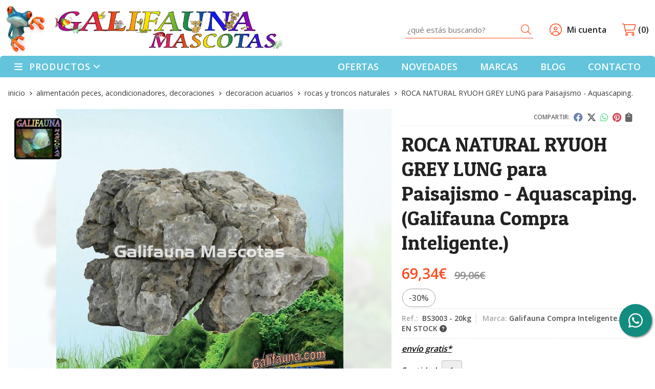

--- FILE ---
content_type: text/html; charset=utf-8
request_url: https://www.galifauna.com/roca-natural-ryuoh-grey-lung-para-paisajismo-aquascaping_pr343702
body_size: 18290
content:
<!DOCTYPE html><html lang=es-ES><head><meta charset=utf-8><meta name=viewport content="width=device-width"><meta name=theme-color content=""><meta name=apple-mobile-web-app-status-bar-style content=black-translucent><title>ROCA NATURAL RYUOH GREY LUNG para Paisajismo - Aquascaping. | Galifauna Compra Inteligente.</title><meta name=title content="ROCA NATURAL RYUOH GREY LUNG para Paisajismo - Aquascaping. | Galifauna Compra Inteligente."><meta name=description content="Compra ROCA NATURAL RYUOH GREY LUNG para Paisajismo - Aquascaping. en oferta (-30,00%) con envío gratis*. Características, fotos y precio del artículo ROCA NATURAL RYUOH GREY LUNG para Paisajismo - Aquascaping.. Categoría Rocas y troncos naturales (Alimentación peces, acondicionadores, decoraciones, Decoracion Acuarios), marca Galifauna Compra"><script async src=//stats.administrarweb.es/Vcounter.js data-empid=232461A data-regshares=false data-product=tienda></script><script async src="https://www.googletagmanager.com/gtag/js?id=G-9NHLRR4V4T"></script><script>window.dataLayer=window.dataLayer||[];function gtag(){dataLayer.push(arguments);}
gtag('consent','default',{'ad_storage':'denied','analytics_storage':'denied'});gtag('js',new Date());gtag('config','G-9NHLRR4V4T');</script><link rel=icon type=image/png href=/Content/images/favicon.png><link href="/Content/css/details?v=iqCZXkFydBZGUBaYlp5X4DuSzbCMkI_v8g8iWnQC2iU1" rel=stylesheet><link rel=canonical href=https://www.galifauna.com/roca-natural-ryuoh-grey-lung-para-paisajismo-aquascaping_pr343702><meta property=og:title content="ROCA NATURAL RYUOH GREY LUNG para Paisajismo - Aquascaping."><meta property=og:description content="ROCA NATURAL RYUOH GREY LUNG.Para Paisajismo - Aquascaping en acuarios, paludarios, terrarios, etc.Se vende en caja de 20 kg. > PORTES GRATIS PARA ESTE PRODUCTO &lt;ROCA NATURAL RYUOH GREY LUNG.Se envían 20 kg. de esta preciosa roca con la que podrás realizar paisajes increíbles en tus acuarios, paludarios, terrarios, etc. Características de la ROCA NATURAL RYUOH GREY LUNG:Proporcionan un escondite o refugio seguro para reducir el estrés de los peces.Seguras: están libres de organismos no deseados.Pueden modificar ligeramente el kh y pH del acuario.La fotografía es orientativa, pues al ser rocas naturales no existe una igual a otra. El AQUASCAPING es el arte de conjuntar piedras, rocas y plantas acuáticas en el interior de un acuario para obtener unos paisajes asombrosos."><meta property=og:url content=https://www.galifauna.com/roca-natural-ryuoh-grey-lung-para-paisajismo-aquascaping_pr343702><meta property=og:type content=product><meta property=product:category content="Rocas y troncos naturales"><meta property=product:retailer_item_id content=343702><meta property=product:brand content="Galifauna Compra Inteligente."><meta property=product:product_link content=""><meta property=product:price:amount content=69.34><meta property=product:price:currency content=EUR><meta property=og:image content=https://www.galifauna.com/roca-natural-ryuoh-grey-lung-para-paisajismo-aquascaping_pic343702ni0t0.jpg><meta property=og:image:url content=https://www.galifauna.com/roca-natural-ryuoh-grey-lung-para-paisajismo-aquascaping_pic343702ni0t0.jpg><meta property=og:image:alt content="ROCA NATURAL RYUOH GREY LUNG para Paisajismo - Aquascaping."><meta property=og:image:type content=image/jpeg><meta property=og:image:width content=600><meta property=og:image:height content=314><meta property=og:image content=https://www.galifauna.com/roca-natural-ryuoh-grey-lung-para-paisajismo-aquascaping_pic343702ni1t0.jpg><meta property=og:image:url content=https://www.galifauna.com/roca-natural-ryuoh-grey-lung-para-paisajismo-aquascaping_pic343702ni1t0.jpg><meta property=og:image:alt content="ROCA NATURAL RYUOH GREY LUNG para Paisajismo - Aquascaping. - Imagen 2"><meta property=og:image:type content=image/jpeg><meta property=og:image:width content=600><meta property=og:image:height content=314><script type=application/ld+json>{"@context":"http://schema.org","@type":"Organization","url":"https://www.galifauna.com","logo":"https://www.galifauna.com/Content/images/logo-galifauna.png","contactPoint":[{"@type":"ContactPoint","telephone":"+34-986520695","email":"galifauna@galifauna.com","contactType":"customer service","areaServed":"ES","availableLanguage":"Spanish","name":"Galifauna Acuario y Mascotas"}]}</script><script type=application/ld+json>{"@context":"http://schema.org","@type":"BreadcrumbList","itemListElement":[{"@type":"ListItem","position":1,"item":{"@id":"https://www.galifauna.com/alimentacion-peces-acondicionadores-decoraciones_ca141","name":"Alimentación peces, acondicionadores, decoraciones","image":"https://www.galifauna.com/alimentacion-peces-acondicionadores-decoraciones_pic141ni0w800h600t1.jpg"}},{"@type":"ListItem","position":2,"item":{"@id":"https://www.galifauna.com/decoracion-acuarios_ca153","name":"Decoracion Acuarios","image":"https://www.galifauna.com/decoracion-acuarios_pic153ni0w800h600t1.jpg"}},{"@type":"ListItem","position":3,"item":{"@id":"https://www.galifauna.com/rocas-y-troncos-naturales_ca1023","name":"Rocas y troncos naturales","image":"https://www.galifauna.com/rocas-y-troncos-naturales_pic1023ni0w800h600t1.jpg"}},{"@type":"ListItem","position":4,"item":{"@id":"https://www.galifauna.com/roca-natural-ryuoh-grey-lung-para-paisajismo-aquascaping_pr343702","name":"ROCA NATURAL RYUOH GREY LUNG para Paisajismo - Aquascaping."}}]}</script><script type=application/ld+json>{"@context":"http://www.schema.org","@type":"Product","brand":"Galifauna Compra Inteligente.","productID":"343702#708237","sku":"BS3003 - 20kg","name":"ROCA NATURAL RYUOH GREY LUNG para Paisajismo - Aquascaping.","category":"Alimentación peces, acondicionadores, decoraciones > Decoracion Acuarios > Rocas y troncos naturales","url":"https://www.galifauna.com/roca-natural-ryuoh-grey-lung-para-paisajismo-aquascaping_pr343702?cid=708237","image":["https://www.galifauna.com/roca-natural-ryuoh-grey-lung-para-paisajismo-aquascaping_pic343702ni0t0.jpg","https://www.galifauna.com/roca-natural-ryuoh-grey-lung-para-paisajismo-aquascaping_pic343702ni1t0.jpg"],"description":"ROCA NATURAL RYUOH GREY LUNG.Para Paisajismo - Aquascaping en acuarios, paludarios, terrarios, etc.Se vende en caja de 20 kg.&nbsp;&gt; PORTES GRATIS PARA ESTE PRODUCTO &lt;ROCA NATURAL&nbsp;RYUOH GREY LUNG.Se envían 20 kg. de esta preciosa roca con la que podrás realizar paisajes increíbles en tus acuarios, paludarios, terrarios, etc.&nbsp;Características de la ROCA NATURAL&nbsp;RYUOH GREY LUNG:Proporcionan un escondite o refugio seguro para reducir el estrés de los peces.Seguras: están libres de organismos no deseados.Pueden modificar ligeramente el kh y pH del acuario.La fotografía es orientativa, pues al ser rocas naturales no existe una igual a otra.&nbsp;El AQUASCAPING es el arte de conjuntar piedras, rocas y plantas acuáticas en el interior de un acuario para obtener unos paisajes asombrosos.","offers":{"@type":"Offer","price":"69.34","url":"https://www.galifauna.com/roca-natural-ryuoh-grey-lung-para-paisajismo-aquascaping_pr343702?cid=708237","seller":{"@type":"Organization","name":"Galifauna Acuario y Mascotas","url":"https://www.galifauna.com","logo":"https://www.galifauna.com/Content/images/logo-galifauna.png"},"priceCurrency":"EUR","itemCondition":"https://schema.org/NewCondition","availability":"https://schema.org/InStock"},"isSimilarTo":[{"@type":"Product","name":"Raiz del desierto Gigante Unidad.","url":"https://www.galifauna.com/raiz-del-desierto-gigante-unidad_pr23707","image":"https://www.galifauna.com/raiz-del-desierto-gigante-unidad_pic23707ni0t0.jpg","offers":{"@type":"Offer","price":"21.92","priceCurrency":"EUR"}},{"@type":"Product","name":"ROCA NATURAL MAPLE LEAF MIX para Paisajismo - Aquascaping.","url":"https://www.galifauna.com/roca-natural-maple-leaf-mix-para-paisajismo-aquascaping_pr343707","image":"https://www.galifauna.com/roca-natural-maple-leaf-mix-para-paisajismo-aquascaping_pic343707ni0t0.jpg","offers":{"@type":"Offer","price":"73.49","priceCurrency":"EUR"}},{"@type":"Product","name":"1 kg de Roca volcanica.","url":"https://www.galifauna.com/1-kg-de-roca-volcanica_pr806","image":"https://www.galifauna.com/1-kg-de-roca-volcanica_pic806ni0t0.jpg","offers":{"@type":"Offer","price":"3.67","priceCurrency":"EUR"}},{"@type":"Product","name":"ROCA NATURAL WOODEN FOSSIL MIX para Paisajismo - Aquascaping.","url":"https://www.galifauna.com/roca-natural-wooden-fossil-mix-para-paisajismo-aquascaping_pr343711","image":"https://www.galifauna.com/roca-natural-wooden-fossil-mix-para-paisajismo-aquascaping_pic343711ni0t0.jpg","offers":{"@type":"Offer","price":"74.98","priceCurrency":"EUR"}},{"@type":"Product","name":"ROCA NATURAL ESTRATES TSING MIX para Paisajismo - Aquascaping.","url":"https://www.galifauna.com/roca-natural-estrates-tsing-mix-para-paisajismo-aquascaping_pr343721","image":"https://www.galifauna.com/roca-natural-estrates-tsing-mix-para-paisajismo-aquascaping_pic343721ni0t0.jpg","offers":{"@type":"Offer","price":"71.29","priceCurrency":"EUR"}},{"@type":"Product","name":"Raiz bicolor. Unidad.","url":"https://www.galifauna.com/raiz-bicolor-unidad_pr6271","image":"https://www.galifauna.com/raiz-bicolor-unidad_pic6271ni0t0.jpg","offers":{"@type":"Offer","price":"7.89","priceCurrency":"EUR"}}]}</script><body><header><div class=header><div class=fndmenu></div><div class=headerCont><div class=hcLeft><div class="btnmenu translate" data-respclass=""><div class=navTrigger><i></i><i></i><i></i></div></div><div class=hcLogo><a href="/" title="Galifauna Acuario y Mascotas"> <img src=/Content/images/logo-galifauna.png alt="Galifauna Acuario y Mascotas"> </a></div></div><div class=hcCenter><div class=searchCont><div id=search data-respclass=rightSlide><div class=close><i class="far fa-times"></i></div><div class=searchBar><label title="¿qué estás buscando?"><input id=searchbox type=text autocomplete=chrome-off placeholder="¿qué estás buscando?" title="¿qué estás buscando?"></label> <a id=searchbox_button href=# title=Buscar><i class="fa fa-search" title=Buscar aria-hidden=true></i><span class=sr-only>Buscar</span></a></div><div id=search_results></div></div><div id=searchbtn><a href=# title=Buscar><i class="fa fa-search" title=Buscar aria-hidden=true></i><span class=sr-only>Buscar</span></a></div></div></div><div class=hcRight><div id=user><a id=aMiCuenta href=# title="Acceder a mi área interna"> <i class="fa fa-user"></i> <span>Mi cuenta</span> </a><div style=display:none id=login_box data-respclass=rightSlide><div class=usuario-registrado><div id=frmLoginUsu action=/Usuarios/AjaxLoginUsuario><p class=title>Soy cliente registrado<p><input type=email required id=loginMail name=loginMail placeholder="Dirección de email" title="Dirección de email" autocomplete=email><p><input type=password required id=loginPass name=loginPass placeholder=Contraseña title=Contraseña> <span class=spnLogError>El usuario o la contrase&#241;a son incorrectos</span><p class=pBtnLogin><input id=btLoginUsu type=submit value=Entrar><p><a id=lnkRecPwd href=/Usuarios/GetPass>&#191;Has olvidado tu contrase&#241;a?</a></p><input type=hidden id=hdRedirect name=hdRedirect></div></div><div class=usuario-no-registrado><p class=title>&#191;No est&#225;s registrado?<p class=pBtnReg><a href=/Usuarios/AltaUsuario title="Registro de usuario" id=lnkBtnReg>Reg&#237;strate</a></div></div></div><div id=cart data-items=0><a href=# title="Ver cesta" rel=nofollow> <i class="fa fa-shopping-cart"></i> <span> <span class=cant>0</span> <span> art&#237;culos</span> </span> </a><div class="cart-prod-list cart-empty" data-respclass=rightSlide><p>&#161;Todav&#237;a no hay productos!</div></div></div></div></div><div class=menu data-respclass=leftSlide><div class=menuCont><div class="cd-dropdown-wrapper mcPrincipal"><a class=cd-dropdown-trigger href=#><div class=navTrigger><i></i><i></i><i></i></div><span>Productos</span></a> <nav class="mcPrincipal cd-dropdown"> <a href=#0 class=cd-close>Cerrar</a><ul class=cd-dropdown-content><li class=has-children><p><a href=/acuarios-y-mesas_ca18022>Acuarios y mesas</a><span></span><ul class="cd-secondary-dropdown is-hidden"><li class=go-back><p><span></span><a href=#><span class=sr-only>Volver</span></a><li class=has-children><p class=jump><a href=#0><span class=sr-only>Volver</span></a><span></span><ul class=is-hidden><li class=go-back><p><span></span><a href=#>Acuarios y mesas</a><li class=see-all><p><a href=/acuarios-y-mesas_ca18022>ver todos</a><li class=has-children><p><a href=/acuarios_ca143>Acuarios</a><span></span><ul class=is-hidden><li class=go-back><p><span></span><a href=#>Acuarios</a><li class=see-all><p><a href=/acuarios_ca143>ver todos</a><li><p><a href=/acuarios-aqua-led_ca1249>Acuarios Aqua-Led</a><span></span><li><p><a href=/acuarios-aqualux-pro_ca18496>Acuarios Aqualux PRO</a><span></span><li><p><a href=/acuarios-para-aquascape_ca36993>Acuarios para Aquascape</a><span></span><li><p><a href=/juwel-acuarios_ca18091>JUWEL acuarios</a><span></span><li><p><a href=/fluval-acuarios_ca23206>FLUVAL Acuarios</a><span></span><li><p><a href=/acuarios-con-ilumimacion-luz-de-luna_ca19084>Acuarios con ilumimaci&#243;n &quot;Luz de luna&quot;</a><span></span><li><p><a href=/acuarios-especial-filtro-hydra_ca11543>Acuarios especial filtro Hydra</a><span></span><li><p><a href=/superkit-casicled-con-todo-lo-necesario_ca21694>SuperKit CasicLED: &quot;Con todo lo necesario&quot;</a><span></span><li><p><a href=/otros-acuarios_ca4029>Otros acuarios</a><span></span></ul><li><p><a href=/mesas-muebles-para-acuarios_ca425>Mesas / Muebles para acuarios</a><span></span><li><p><a href=/acuario-mesa_ca4260>Acuario+Mesa</a><span></span><li class=has-children><p><a href=/acuarios-por-litros_ca4113>Acuarios por litros</a><span></span><ul class=is-hidden><li class=go-back><p><span></span><a href=#>Acuarios por litros</a><li class=see-all><p><a href=/acuarios-por-litros_ca4113>ver todos</a><li><p><a href=/de-1-a-49-litros_ca426>De 1 a 49 litros.</a><span></span><li><p><a href=/de-50-a-150-litros_ca4114>De 50 a 150 litros</a><span></span><li><p><a href=/de-151-a-299-litros_ca4115>De 151 a 299 litros</a><span></span><li><p><a href=/de-300-a-600-litros_ca4116>De 300 a 600 litros.</a><span></span></ul><li><p><a href=/acuarios-marinos_ca18023>Acuarios Marinos</a><span></span></ul></ul><li class=has-children><p><a href=/filtros-bombas-iluminacion-y-otra-maquinaria_ca802>Filtros, bombas, iluminaci&#243;n y otra maquinaria.</a><span></span><ul class="cd-secondary-dropdown is-hidden"><li class=go-back><p><span></span><a href=#><span class=sr-only>Volver</span></a><li class=has-children><p class=jump><a href=#0><span class=sr-only>Volver</span></a><span></span><ul class=is-hidden><li class=go-back><p><span></span><a href=#>Filtros, bombas, iluminaci&#243;n y otra maquinaria.</a><li class=see-all><p><a href=/filtros-bombas-iluminacion-y-otra-maquinaria_ca802>ver todos</a><li><p><a href=/cargas-filtrantes_ca3066>Cargas filtrantes</a><span></span><li><p><a href=/filtros-interiores_ca804>Filtros interiores.</a><span></span><li><p><a href=/filtros-de-mochila_ca13700>Filtros de Mochila</a><span></span><li><p><a href=/filtros-exteriores_ca805>Filtros exteriores.</a><span></span><li><p><a href=/bombas-de-agua_ca806>Bombas de agua</a><span></span><li><p><a href=/calefaccion_ca813>Calefaccion</a><span></span><li><p><a href=/enfriadores_ca21508>Enfriadores</a><span></span><li><p><a href=/iluminacion_ca812>Iluminaci&#243;n</a><span></span><li><p><a href=/aireadores_ca807>Aireadores.</a><span></span><li><p><a href=/comederos-automaticos_ca4044>Comederos autom&#225;ticos.</a><span></span><li><p><a href=/lamparas-uv_ca815>L&#225;mparas UV</a><span></span><li class=has-children><p><a href=/detalle-repuestos-piezas-y-materiales-filtrantes_ca11853>Detalle Repuestos, piezas y materiales filtrantes.</a><span></span><ul class=is-hidden><li class=go-back><p><span></span><a href=#>Detalle Repuestos, piezas y materiales filtrantes.</a><li class=see-all><p><a href=/detalle-repuestos-piezas-y-materiales-filtrantes_ca11853>ver todos</a><li><p><a href=/filtros-turbojet_ca46735>Filtros Turbojet.</a><span></span><li><p><a href=/sera_ca46736>SERA</a><span></span><li><p><a href=/fluval_ca46737>FLUVAL</a><span></span><li><p><a href=/pantallas-coral-led_ca46739>Pantallas Coral Led</a><span></span><li><p><a href=/filtros-optimus-y-biopower_ca46740>Filtros Optimus y Biopower</a><span></span><li><p><a href=/filtros-hydra_ca46741>Filtros Hydra</a><span></span><li><p><a href=/otros_ca46738>OTROS</a><span></span></ul></ul></ul><li class=has-children><p><a href=/alimentacion-peces-acondicionadores-decoraciones_ca141>Alimentaci&#243;n peces, acondicionadores, decoraciones</a><span></span><ul class="cd-secondary-dropdown is-hidden"><li class=go-back><p><span></span><a href=#><span class=sr-only>Volver</span></a><li class=has-children><p class=jump><a href=#0><span class=sr-only>Volver</span></a><span></span><ul class=is-hidden><li class=go-back><p><span></span><a href=#>Alimentaci&#243;n peces, acondicionadores, decoraciones</a><li class=see-all><p><a href=/alimentacion-peces-acondicionadores-decoraciones_ca141>ver todos</a><li class=has-children><p><a href=/alimentacion-peces_ca142>Alimentaci&#243;n Peces</a><span></span><ul class=is-hidden><li class=go-back><p><span></span><a href=#>Alimentaci&#243;n Peces</a><li class=see-all><p><a href=/alimentacion-peces_ca142>ver todos</a><li><p><a href=/para-todos_ca818>Para todos.</a><span></span><li><p><a href=/agua-fria_ca817>Agua fria.</a><span></span><li><p><a href=/crias_ca820>Cr&#237;as.</a><span></span><li><p><a href=/especialidades_ca819>Especialidades.</a><span></span></ul><li><p><a href=/acondicionadores-de-agua-y-tratamientos_ca10078>Acondicionadores de agua y tratamientos.</a><span></span><li><p><a href=/test-analizadores_ca10080>Test analizadores.</a><span></span><li><p><a href=/medicaciones_ca10079>Medicaciones.</a><span></span><li class=has-children><p><a href=/decoracion-acuarios_ca153>Decoracion Acuarios</a><span></span><ul class=is-hidden><li class=go-back><p><span></span><a href=#>Decoracion Acuarios</a><li class=see-all><p><a href=/decoracion-acuarios_ca153>ver todos</a><li><p><a href=/decoraciones-pequen~as_ca23727>Decoraciones PEQUE&#209;AS</a><span></span><li><p><a href=/decoraciones-medianas-grandes_ca23728>Decoraciones MEDIANAS / GRANDES</a><span></span><li><p><a href=/decoraciones-grandes-gigantes_ca23729>Decoraciones GRANDES / GIGANTES</a><span></span><li><p><a href=/roma-y-grecia-clasicas_ca1022>Roma y Grecia clasicas</a><span></span><li><p><a href=/rocas-y-troncos-naturales_ca1023>Rocas y troncos naturales</a><span></span><li><p><a href=/ornamentos-en-resinas-y-ceramica_ca1024>Ornamentos en Resinas y cer&#225;mica.</a><span></span><li><p><a href=/fondos-de-acuario_ca1142>Fondos de acuario.</a><span></span><li><p><a href=/burbujas-en-el-acuario_ca9301>Burbujas en el acuario</a><span></span></ul><li><p><a href=/varios-accesorios-y-otros_ca147>Varios accesorios y otros.</a><span></span></ul></ul><li class=has-children><p><a href=/gravas-abonos-plantas-y-cuidado-de-las-plantas_ca35416>Gravas, abonos, plantas y cuidado de las plantas.</a><span></span><ul class="cd-secondary-dropdown is-hidden"><li class=go-back><p><span></span><a href=#><span class=sr-only>Volver</span></a><li class=has-children><p class=jump><a href=#0><span class=sr-only>Volver</span></a><span></span><ul class=is-hidden><li class=go-back><p><span></span><a href=#>Gravas, abonos, plantas y cuidado de las plantas.</a><li class=see-all><p><a href=/gravas-abonos-plantas-y-cuidado-de-las-plantas_ca35416>ver todos</a><li><p><a href=/gravas-abonos-y-substratos_ca166>Gravas, abonos y substratos.</a><span></span><li><p><a href=/plantas-naturales_ca7978>Plantas naturales</a><span></span><li class=has-children><p><a href=/co2-y-otra-maquinaria_ca816>CO2 y otra maquinaria.</a><span></span><ul class=is-hidden><li class=go-back><p><span></span><a href=#>CO2 y otra maquinaria.</a><li class=see-all><p><a href=/co2-y-otra-maquinaria_ca816>ver todos</a><li><p><a href=/co2-en-tabletas_ca18489>CO2 En Tabletas</a><span></span><li><p><a href=/co2-fluval_ca52934>CO2 FLUVAL</a><span></span><li><p><a href=/co2-sera-flore-sistema-y-recambios_ca10125>CO2 SERA FLORE Sistema y recambios</a><span></span><li><p><a href=/co2-550-cc-sistema-y-repuestos_ca10124>CO2 550 cc Sistema y repuestos</a><span></span><li><p><a href=/co2-16-gr-sistema-y-repuestos_ca10122>CO2 16 gr Sistema y repuestos</a><span></span><li><p><a href=/co2-95-gr-sistema-y-repuestos_ca17135>CO2 95 gr Sistema y repuestos</a><span></span><li><p><a href=/co2-0-5-litros-y-repuestos_ca18021>CO2 0.5 Litros y repuestos</a><span></span></ul><li><p><a href=/antialgas_ca37093>Antialgas</a><span></span></ul></ul><li class=has-children><p><a href=/mundo-marino_ca10820>Mundo marino</a><span></span><ul class="cd-secondary-dropdown is-hidden"><li class=go-back><p><span></span><a href=#><span class=sr-only>Volver</span></a><li class=has-children><p class=jump><a href=#0><span class=sr-only>Volver</span></a><span></span><ul class=is-hidden><li class=go-back><p><span></span><a href=#>Mundo marino</a><li class=see-all><p><a href=/mundo-marino_ca10820>ver todos</a><li><p><a href=/acuarios-marinos_ca30734>Acuarios MARINOS</a><span></span><li><p><a href=/marisqueros-y-urnas-de-metacrilato_ca21344>Marisqueros y urnas de metacrilato</a><span></span><li><p><a href=/maquinaria-para-marino_ca13643>Maquinaria para Marino</a><span></span><li><p><a href=/varios-para-marino_ca13645>Varios para marino</a><span></span><li><p><a href=/medusario_ca15818>Medusario.</a><span></span></ul></ul><li class=has-children><p><a href=/estanques_ca641>Estanques</a><span></span><ul class="cd-secondary-dropdown is-hidden"><li class=go-back><p><span></span><a href=#><span class=sr-only>Volver</span></a><li class=has-children><p class=jump><a href=#0><span class=sr-only>Volver</span></a><span></span><ul class=is-hidden><li class=go-back><p><span></span><a href=#>Estanques</a><li class=see-all><p><a href=/estanques_ca641>ver todos</a><li><p><a href=/alimentacion-estanque_ca808>Alimentacion Estanque</a><span></span><li><p><a href=/maquinaria-estanque_ca810>Maquinaria estanque.</a><span></span><li><p><a href=/tratamientos-y-test-estanque_ca809>Tratamientos y test estanque</a><span></span><li><p><a href=/otros-estanque_ca811>Otros estanque.</a><span></span></ul></ul><li class=has-children><p><a href=/reptiles_ca145>Reptiles</a><span></span><ul class="cd-secondary-dropdown is-hidden"><li class=go-back><p><span></span><a href=#><span class=sr-only>Volver</span></a><li class=has-children><p class=jump><a href=#0><span class=sr-only>Volver</span></a><span></span><ul class=is-hidden><li class=go-back><p><span></span><a href=#>Reptiles</a><li class=see-all><p><a href=/reptiles_ca145>ver todos</a><li><p><a href=/solo-tortugas_ca163>Solo Tortugas</a><span></span><li><p><a href=/terrarios-reptiles-anfíbios_ca152>Terrarios Reptiles/Anf&#237;bios</a><span></span><li><p><a href=/alimentacion-reptiles_ca146>Alimentacion Reptiles</a><span></span><li><p><a href=/calefaccion-y-otra-maquinaria_ca8682>Calefaccion y otra maquinaria</a><span></span><li><p><a href=/iluminacion-terrarios_ca26550>Iluminaci&#243;n Terrarios.</a><span></span><li><p><a href=/sustratros-terrarios_ca26291>Sustratros Terrarios</a><span></span><li><p><a href=/cuevas-y-refugios_ca27892>Cuevas y refugios.</a><span></span><li><p><a href=/decoración-terrarios_ca8685>Decoraci&#243;n Terrarios</a><span></span><li><p><a href=/varios-accesorios-reptiles_ca8686>Varios accesorios reptiles</a><span></span></ul></ul><li class=has-children><p><a href=/roedores_ca150>Roedores</a><span></span><ul class="cd-secondary-dropdown is-hidden"><li class=go-back><p><span></span><a href=#><span class=sr-only>Volver</span></a><li class=has-children><p class=jump><a href=#0><span class=sr-only>Volver</span></a><span></span><ul class=is-hidden><li class=go-back><p><span></span><a href=#>Roedores</a><li class=see-all><p><a href=/roedores_ca150>ver todos</a><li><p><a href=/alimentacion-roedores_ca1930>Alimentaci&#243;n Roedores</a><span></span><li><p><a href=/sustratos-roedores_ca175>Sustratos roedores</a><span></span><li><p><a href=/jaulas-para-roedores_ca176>Jaulas para roedores</a><span></span><li><p><a href=/varios-accesorios-y-jueguetes-roedores_ca177>Varios accesorios y jueguetes roedores</a><span></span><li><p><a href=/higiene-y-cuidados-roedores_ca183>Higiene y cuidados roedores.</a><span></span></ul></ul><li class=has-children><p><a href=/pajaros_ca151>P&#225;jaros</a><span></span><ul class="cd-secondary-dropdown is-hidden"><li class=go-back><p><span></span><a href=#><span class=sr-only>Volver</span></a><li class=has-children><p class=jump><a href=#0><span class=sr-only>Volver</span></a><span></span><ul class=is-hidden><li class=go-back><p><span></span><a href=#>P&#225;jaros</a><li class=see-all><p><a href=/pajaros_ca151>ver todos</a><li><p><a href=/alimentacion-pajaros_ca178>Alimentacion p&#225;jaros</a><span></span><li><p><a href=/jaulas-para-pajaros_ca179>Jaulas para p&#225;jaros</a><span></span><li><p><a href=/varios-accesorios-y-juguetes-pajaros_ca171>Varios accesorios y juguetes pajaros</a><span></span></ul></ul><li class=has-children><p><a href=/perros_ca148>Perros</a><span></span><ul class="cd-secondary-dropdown is-hidden"><li class=go-back><p><span></span><a href=#><span class=sr-only>Volver</span></a><li class=has-children><p class=jump><a href=#0><span class=sr-only>Volver</span></a><span></span><ul class=is-hidden><li class=go-back><p><span></span><a href=#>Perros</a><li class=see-all><p><a href=/perros_ca148>ver todos</a><li><p><a href=/golosinas_ca642>Golosinas.</a><span></span><li class=has-children><p><a href=/piensos-para-perros_ca441>piensos para perros</a><span></span><ul class=is-hidden><li class=go-back><p><span></span><a href=#>piensos para perros</a><li class=see-all><p><a href=/piensos-para-perros_ca441>ver todos</a><li><p><a href=/cachorros_ca154>Cachorros</a><span></span><li><p><a href=/perro-adulto_ca155>Perro adulto</a><span></span><li><p><a href=/perro-senior_ca156>Perro Senior</a><span></span><li><p><a href=/cuidados-especiales_ca157>Cuidados especiales</a><span></span></ul><li><p><a href=/comederos-y-bebederos_ca639>Comederos y bebederos</a><span></span><li><p><a href=/correas-collares-y-arneses_ca648>Correas, collares y arneses</a><span></span><li><p><a href=/bolsos-y-transportines_ca1378>Bolsos y transportines.</a><span></span><li><p><a href=/casetas-y-jaulas_ca801>Casetas y jaulas</a><span></span><li><p><a href=/camas-cunas-y-colchones_ca182>Camas, cunas y colchones.</a><span></span><li><p><a href=/juguetes_ca174>Juguetes.</a><span></span><li class=has-children><p><a href=/higiene_ca168>Higiene.</a><span></span><ul class=is-hidden><li class=go-back><p><span></span><a href=#>Higiene.</a><li class=see-all><p><a href=/higiene_ca168>ver todos</a><li><p><a href=/prod-higienicos_ca791>Prod.Higi&#233;nicos.</a><span></span><li><p><a href=/cepillos-y-cardas_ca789>Cepillos y cardas.</a><span></span><li><p><a href=/champus-y-cuidado-de-la-piel_ca786>Champus y cuidado de la piel.</a><span></span></ul><li class=has-children><p><a href=/varios-para-perros_ca9057>Varios para perros.</a><span></span><ul class=is-hidden><li class=go-back><p><span></span><a href=#>Varios para perros.</a><li class=see-all><p><a href=/varios-para-perros_ca9057>ver todos</a><li><p><a href=/antiparasitarios-para-perro_ca167>Antiparasitarios para perro.</a><span></span><li><p><a href=/cuidados-veterinarios_ca790>Cuidados veterinarios</a><span></span><li><p><a href=/educacion-del-perro_ca180>Educaci&#243;n del perro.</a><span></span></ul></ul></ul><li class=has-children><p><a href=/gatos_ca149>Gatos</a><span></span><ul class="cd-secondary-dropdown is-hidden"><li class=go-back><p><span></span><a href=#><span class=sr-only>Volver</span></a><li class=has-children><p class=jump><a href=#0><span class=sr-only>Volver</span></a><span></span><ul class=is-hidden><li class=go-back><p><span></span><a href=#>Gatos</a><li class=see-all><p><a href=/gatos_ca149>ver todos</a><li><p><a href=/juguetes_ca23788>Juguetes.</a><span></span><li><p><a href=/rascadores_ca172>Rascadores.</a><span></span><li><p><a href=/comederos-y-bebederos_ca640>Comederos y bebederos</a><span></span><li><p><a href=/correas-collares-arneses_ca649>Correas, collares, arneses.</a><span></span><li><p><a href=/higiene-y-cuidados-gato_ca169>Higiene y cuidados gato</a><span></span><li><p><a href=/bandejas-casitas-y-arenas_ca646>Bandejas, casitas y arenas</a><span></span><li><p><a href=/camas-y-cunas_ca645>Camas y cunas.</a><span></span><li><p><a href=/transportines-y-bolsos_ca23789>Transportines y bolsos.</a><span></span><li><p><a href=/antiparasitarios-para-gato_ca644>Antiparasitarios para gato</a><span></span><li><p><a href=/varios-accesorios-gato_ca647>Varios accesorios gato</a><span></span><li class=has-children><p><a href=/alimentacion-gato_ca442>Alimentaci&#243;n Gato</a><span></span><ul class=is-hidden><li class=go-back><p><span></span><a href=#>Alimentaci&#243;n Gato</a><li class=see-all><p><a href=/alimentacion-gato_ca442>ver todos</a><li><p><a href=/gatito-junior_ca158>Gatito Junior</a><span></span><li><p><a href=/gato-adulto_ca159>Gato Adulto</a><span></span><li><p><a href=/cuidados-especiales-gatos_ca161>Cuidados especiales gatos</a><span></span><li><p><a href=/gato-senior_ca160>Gato Senior</a><span></span><li><p><a href=/golosinas_ca643>Golosinas</a><span></span></ul></ul></ul><li class=has-children><p><a href=/varios_ca164>Varios</a><span></span><ul class="cd-secondary-dropdown is-hidden"><li class=go-back><p><span></span><a href=#><span class=sr-only>Volver</span></a><li class=has-children><p class=jump><a href=#0><span class=sr-only>Volver</span></a><span></span><ul class=is-hidden><li class=go-back><p><span></span><a href=#>Varios</a><li class=see-all><p><a href=/varios_ca164>ver todos</a><li><p><a href=/arte-y-mascotas_ca4057>Arte y mascotas</a><span></span><li><p><a href=/caballos_ca165>Caballos</a><span></span><li><p><a href=/varios_ca1922>Varios</a><span></span><li class=has-children><p><a href=/productos-descatalogados-y-sustituidos_ca4042>Productos descatalogados y sustituidos</a><span></span><ul class=is-hidden><li class=go-back><p><span></span><a href=#>Productos descatalogados y sustituidos</a><li class=see-all><p><a href=/productos-descatalogados-y-sustituidos_ca4042>ver todos</a><li class=has-children><p><a href=/acuarios-descatalogados-y-sustituidos_ca18499>Acuarios descatalogados y sustituidos.</a><span></span><ul class=is-hidden><li class=go-back><p><span></span><a href=#>Acuarios descatalogados y sustituidos.</a><li class=see-all><p><a href=/acuarios-descatalogados-y-sustituidos_ca18499>ver todos</a><li><p><a href=/gama-eheim_ca4335>Gama EHEIM</a><span></span></ul></ul></ul></ul><li class=has-children><p><a href=/regalos-ideales_ca224>Regalos ideales.</a><span></span><ul class="cd-secondary-dropdown is-hidden"><li class=go-back><p><span></span><a href=#><span class=sr-only>Volver</span></a><li class=has-children><p class=jump><a href=#0><span class=sr-only>Volver</span></a><span></span><ul class=is-hidden><li class=go-back><p><span></span><a href=#>Regalos ideales.</a><li class=see-all><p><a href=/regalos-ideales_ca224>ver todos</a><li><p><a href=/peces_ca31559>Peces</a><span></span><li><p><a href=/reptiles_ca31560>Reptiles.</a><span></span><li><p><a href=/perros-y-gatos_ca31561>Perros y gatos.</a><span></span><li><p><a href=/pajaros-y-roedores_ca31562>P&#225;jaros y roedores</a><span></span></ul></ul></ul></nav></div><nav class=mcDestacado><ul><li><a href=/productos/ofertas><span>Ofertas</span></a><li><a href=/productos/novedades><span>Novedades</span></a><li><a href=/marcas-fabricantes><span>Marcas</span></a><li><a href=/blog><span>Blog</span></a><li><a href=/contacto_if><span>Contacto</span></a></ul></nav></div></div><div class=menu_mob data-respclass=leftSlide><div class=menuCont><div class="cd-dropdown-wrapper mcPrincipal"><a class=cd-dropdown-trigger href=#><div class=navTrigger><i></i><i></i><i></i></div><span>Productos</span></a> <nav class="mcPrincipal cd-dropdown"> <a href=#0 class=cd-close>Cerrar</a><ul class=cd-dropdown-content><li class=has-children><p><a href=/acuarios-y-mesas_ca18022>Acuarios y mesas</a><span></span><ul class="cd-secondary-dropdown is-hidden"><li class=go-back><p><span></span><a href=#><span class=sr-only>Volver</span></a><li class=has-children><p class=jump><a href=#0><span class=sr-only>Volver</span></a><span></span><ul class=is-hidden><li class=go-back><p><span></span><a href=#>Acuarios y mesas</a><li class=see-all><p><a href=/acuarios-y-mesas_ca18022>ver todos</a><li class=has-children><p><a href=/acuarios_ca143>Acuarios</a><span></span><ul class=is-hidden><li class=go-back><p><span></span><a href=#>Acuarios</a><li class=see-all><p><a href=/acuarios_ca143>ver todos</a><li><p><a href=/acuarios-aqua-led_ca1249>Acuarios Aqua-Led</a><span></span><li><p><a href=/acuarios-aqualux-pro_ca18496>Acuarios Aqualux PRO</a><span></span><li><p><a href=/acuarios-para-aquascape_ca36993>Acuarios para Aquascape</a><span></span><li><p><a href=/juwel-acuarios_ca18091>JUWEL acuarios</a><span></span><li><p><a href=/fluval-acuarios_ca23206>FLUVAL Acuarios</a><span></span><li><p><a href=/acuarios-con-ilumimacion-luz-de-luna_ca19084>Acuarios con ilumimaci&#243;n &quot;Luz de luna&quot;</a><span></span><li><p><a href=/acuarios-especial-filtro-hydra_ca11543>Acuarios especial filtro Hydra</a><span></span><li><p><a href=/superkit-casicled-con-todo-lo-necesario_ca21694>SuperKit CasicLED: &quot;Con todo lo necesario&quot;</a><span></span><li><p><a href=/otros-acuarios_ca4029>Otros acuarios</a><span></span></ul><li><p><a href=/mesas-muebles-para-acuarios_ca425>Mesas / Muebles para acuarios</a><span></span><li><p><a href=/acuario-mesa_ca4260>Acuario+Mesa</a><span></span><li class=has-children><p><a href=/acuarios-por-litros_ca4113>Acuarios por litros</a><span></span><ul class=is-hidden><li class=go-back><p><span></span><a href=#>Acuarios por litros</a><li class=see-all><p><a href=/acuarios-por-litros_ca4113>ver todos</a><li><p><a href=/de-1-a-49-litros_ca426>De 1 a 49 litros.</a><span></span><li><p><a href=/de-50-a-150-litros_ca4114>De 50 a 150 litros</a><span></span><li><p><a href=/de-151-a-299-litros_ca4115>De 151 a 299 litros</a><span></span><li><p><a href=/de-300-a-600-litros_ca4116>De 300 a 600 litros.</a><span></span></ul><li><p><a href=/acuarios-marinos_ca18023>Acuarios Marinos</a><span></span></ul></ul><li class=has-children><p><a href=/filtros-bombas-iluminacion-y-otra-maquinaria_ca802>Filtros, bombas, iluminaci&#243;n y otra maquinaria.</a><span></span><ul class="cd-secondary-dropdown is-hidden"><li class=go-back><p><span></span><a href=#><span class=sr-only>Volver</span></a><li class=has-children><p class=jump><a href=#0><span class=sr-only>Volver</span></a><span></span><ul class=is-hidden><li class=go-back><p><span></span><a href=#>Filtros, bombas, iluminaci&#243;n y otra maquinaria.</a><li class=see-all><p><a href=/filtros-bombas-iluminacion-y-otra-maquinaria_ca802>ver todos</a><li><p><a href=/cargas-filtrantes_ca3066>Cargas filtrantes</a><span></span><li><p><a href=/filtros-interiores_ca804>Filtros interiores.</a><span></span><li><p><a href=/filtros-de-mochila_ca13700>Filtros de Mochila</a><span></span><li><p><a href=/filtros-exteriores_ca805>Filtros exteriores.</a><span></span><li><p><a href=/bombas-de-agua_ca806>Bombas de agua</a><span></span><li><p><a href=/calefaccion_ca813>Calefaccion</a><span></span><li><p><a href=/enfriadores_ca21508>Enfriadores</a><span></span><li><p><a href=/iluminacion_ca812>Iluminaci&#243;n</a><span></span><li><p><a href=/aireadores_ca807>Aireadores.</a><span></span><li><p><a href=/comederos-automaticos_ca4044>Comederos autom&#225;ticos.</a><span></span><li><p><a href=/lamparas-uv_ca815>L&#225;mparas UV</a><span></span><li class=has-children><p><a href=/detalle-repuestos-piezas-y-materiales-filtrantes_ca11853>Detalle Repuestos, piezas y materiales filtrantes.</a><span></span><ul class=is-hidden><li class=go-back><p><span></span><a href=#>Detalle Repuestos, piezas y materiales filtrantes.</a><li class=see-all><p><a href=/detalle-repuestos-piezas-y-materiales-filtrantes_ca11853>ver todos</a><li><p><a href=/filtros-turbojet_ca46735>Filtros Turbojet.</a><span></span><li><p><a href=/sera_ca46736>SERA</a><span></span><li><p><a href=/fluval_ca46737>FLUVAL</a><span></span><li><p><a href=/pantallas-coral-led_ca46739>Pantallas Coral Led</a><span></span><li><p><a href=/filtros-optimus-y-biopower_ca46740>Filtros Optimus y Biopower</a><span></span><li><p><a href=/filtros-hydra_ca46741>Filtros Hydra</a><span></span><li><p><a href=/otros_ca46738>OTROS</a><span></span></ul></ul></ul><li class=has-children><p><a href=/alimentacion-peces-acondicionadores-decoraciones_ca141>Alimentaci&#243;n peces, acondicionadores, decoraciones</a><span></span><ul class="cd-secondary-dropdown is-hidden"><li class=go-back><p><span></span><a href=#><span class=sr-only>Volver</span></a><li class=has-children><p class=jump><a href=#0><span class=sr-only>Volver</span></a><span></span><ul class=is-hidden><li class=go-back><p><span></span><a href=#>Alimentaci&#243;n peces, acondicionadores, decoraciones</a><li class=see-all><p><a href=/alimentacion-peces-acondicionadores-decoraciones_ca141>ver todos</a><li class=has-children><p><a href=/alimentacion-peces_ca142>Alimentaci&#243;n Peces</a><span></span><ul class=is-hidden><li class=go-back><p><span></span><a href=#>Alimentaci&#243;n Peces</a><li class=see-all><p><a href=/alimentacion-peces_ca142>ver todos</a><li><p><a href=/para-todos_ca818>Para todos.</a><span></span><li><p><a href=/agua-fria_ca817>Agua fria.</a><span></span><li><p><a href=/crias_ca820>Cr&#237;as.</a><span></span><li><p><a href=/especialidades_ca819>Especialidades.</a><span></span></ul><li><p><a href=/acondicionadores-de-agua-y-tratamientos_ca10078>Acondicionadores de agua y tratamientos.</a><span></span><li><p><a href=/test-analizadores_ca10080>Test analizadores.</a><span></span><li><p><a href=/medicaciones_ca10079>Medicaciones.</a><span></span><li class=has-children><p><a href=/decoracion-acuarios_ca153>Decoracion Acuarios</a><span></span><ul class=is-hidden><li class=go-back><p><span></span><a href=#>Decoracion Acuarios</a><li class=see-all><p><a href=/decoracion-acuarios_ca153>ver todos</a><li><p><a href=/decoraciones-pequen~as_ca23727>Decoraciones PEQUE&#209;AS</a><span></span><li><p><a href=/decoraciones-medianas-grandes_ca23728>Decoraciones MEDIANAS / GRANDES</a><span></span><li><p><a href=/decoraciones-grandes-gigantes_ca23729>Decoraciones GRANDES / GIGANTES</a><span></span><li><p><a href=/roma-y-grecia-clasicas_ca1022>Roma y Grecia clasicas</a><span></span><li><p><a href=/rocas-y-troncos-naturales_ca1023>Rocas y troncos naturales</a><span></span><li><p><a href=/ornamentos-en-resinas-y-ceramica_ca1024>Ornamentos en Resinas y cer&#225;mica.</a><span></span><li><p><a href=/fondos-de-acuario_ca1142>Fondos de acuario.</a><span></span><li><p><a href=/burbujas-en-el-acuario_ca9301>Burbujas en el acuario</a><span></span></ul><li><p><a href=/varios-accesorios-y-otros_ca147>Varios accesorios y otros.</a><span></span></ul></ul><li class=has-children><p><a href=/gravas-abonos-plantas-y-cuidado-de-las-plantas_ca35416>Gravas, abonos, plantas y cuidado de las plantas.</a><span></span><ul class="cd-secondary-dropdown is-hidden"><li class=go-back><p><span></span><a href=#><span class=sr-only>Volver</span></a><li class=has-children><p class=jump><a href=#0><span class=sr-only>Volver</span></a><span></span><ul class=is-hidden><li class=go-back><p><span></span><a href=#>Gravas, abonos, plantas y cuidado de las plantas.</a><li class=see-all><p><a href=/gravas-abonos-plantas-y-cuidado-de-las-plantas_ca35416>ver todos</a><li><p><a href=/gravas-abonos-y-substratos_ca166>Gravas, abonos y substratos.</a><span></span><li><p><a href=/plantas-naturales_ca7978>Plantas naturales</a><span></span><li class=has-children><p><a href=/co2-y-otra-maquinaria_ca816>CO2 y otra maquinaria.</a><span></span><ul class=is-hidden><li class=go-back><p><span></span><a href=#>CO2 y otra maquinaria.</a><li class=see-all><p><a href=/co2-y-otra-maquinaria_ca816>ver todos</a><li><p><a href=/co2-en-tabletas_ca18489>CO2 En Tabletas</a><span></span><li><p><a href=/co2-fluval_ca52934>CO2 FLUVAL</a><span></span><li><p><a href=/co2-sera-flore-sistema-y-recambios_ca10125>CO2 SERA FLORE Sistema y recambios</a><span></span><li><p><a href=/co2-550-cc-sistema-y-repuestos_ca10124>CO2 550 cc Sistema y repuestos</a><span></span><li><p><a href=/co2-16-gr-sistema-y-repuestos_ca10122>CO2 16 gr Sistema y repuestos</a><span></span><li><p><a href=/co2-95-gr-sistema-y-repuestos_ca17135>CO2 95 gr Sistema y repuestos</a><span></span><li><p><a href=/co2-0-5-litros-y-repuestos_ca18021>CO2 0.5 Litros y repuestos</a><span></span></ul><li><p><a href=/antialgas_ca37093>Antialgas</a><span></span></ul></ul><li class=has-children><p><a href=/mundo-marino_ca10820>Mundo marino</a><span></span><ul class="cd-secondary-dropdown is-hidden"><li class=go-back><p><span></span><a href=#><span class=sr-only>Volver</span></a><li class=has-children><p class=jump><a href=#0><span class=sr-only>Volver</span></a><span></span><ul class=is-hidden><li class=go-back><p><span></span><a href=#>Mundo marino</a><li class=see-all><p><a href=/mundo-marino_ca10820>ver todos</a><li><p><a href=/acuarios-marinos_ca30734>Acuarios MARINOS</a><span></span><li><p><a href=/marisqueros-y-urnas-de-metacrilato_ca21344>Marisqueros y urnas de metacrilato</a><span></span><li><p><a href=/maquinaria-para-marino_ca13643>Maquinaria para Marino</a><span></span><li><p><a href=/varios-para-marino_ca13645>Varios para marino</a><span></span><li><p><a href=/medusario_ca15818>Medusario.</a><span></span></ul></ul><li class=has-children><p><a href=/estanques_ca641>Estanques</a><span></span><ul class="cd-secondary-dropdown is-hidden"><li class=go-back><p><span></span><a href=#><span class=sr-only>Volver</span></a><li class=has-children><p class=jump><a href=#0><span class=sr-only>Volver</span></a><span></span><ul class=is-hidden><li class=go-back><p><span></span><a href=#>Estanques</a><li class=see-all><p><a href=/estanques_ca641>ver todos</a><li><p><a href=/alimentacion-estanque_ca808>Alimentacion Estanque</a><span></span><li><p><a href=/maquinaria-estanque_ca810>Maquinaria estanque.</a><span></span><li><p><a href=/tratamientos-y-test-estanque_ca809>Tratamientos y test estanque</a><span></span><li><p><a href=/otros-estanque_ca811>Otros estanque.</a><span></span></ul></ul><li class=has-children><p><a href=/reptiles_ca145>Reptiles</a><span></span><ul class="cd-secondary-dropdown is-hidden"><li class=go-back><p><span></span><a href=#><span class=sr-only>Volver</span></a><li class=has-children><p class=jump><a href=#0><span class=sr-only>Volver</span></a><span></span><ul class=is-hidden><li class=go-back><p><span></span><a href=#>Reptiles</a><li class=see-all><p><a href=/reptiles_ca145>ver todos</a><li><p><a href=/solo-tortugas_ca163>Solo Tortugas</a><span></span><li><p><a href=/terrarios-reptiles-anfíbios_ca152>Terrarios Reptiles/Anf&#237;bios</a><span></span><li><p><a href=/alimentacion-reptiles_ca146>Alimentacion Reptiles</a><span></span><li><p><a href=/calefaccion-y-otra-maquinaria_ca8682>Calefaccion y otra maquinaria</a><span></span><li><p><a href=/iluminacion-terrarios_ca26550>Iluminaci&#243;n Terrarios.</a><span></span><li><p><a href=/sustratros-terrarios_ca26291>Sustratros Terrarios</a><span></span><li><p><a href=/cuevas-y-refugios_ca27892>Cuevas y refugios.</a><span></span><li><p><a href=/decoración-terrarios_ca8685>Decoraci&#243;n Terrarios</a><span></span><li><p><a href=/varios-accesorios-reptiles_ca8686>Varios accesorios reptiles</a><span></span></ul></ul><li class=has-children><p><a href=/roedores_ca150>Roedores</a><span></span><ul class="cd-secondary-dropdown is-hidden"><li class=go-back><p><span></span><a href=#><span class=sr-only>Volver</span></a><li class=has-children><p class=jump><a href=#0><span class=sr-only>Volver</span></a><span></span><ul class=is-hidden><li class=go-back><p><span></span><a href=#>Roedores</a><li class=see-all><p><a href=/roedores_ca150>ver todos</a><li><p><a href=/alimentacion-roedores_ca1930>Alimentaci&#243;n Roedores</a><span></span><li><p><a href=/sustratos-roedores_ca175>Sustratos roedores</a><span></span><li><p><a href=/jaulas-para-roedores_ca176>Jaulas para roedores</a><span></span><li><p><a href=/varios-accesorios-y-jueguetes-roedores_ca177>Varios accesorios y jueguetes roedores</a><span></span><li><p><a href=/higiene-y-cuidados-roedores_ca183>Higiene y cuidados roedores.</a><span></span></ul></ul><li class=has-children><p><a href=/pajaros_ca151>P&#225;jaros</a><span></span><ul class="cd-secondary-dropdown is-hidden"><li class=go-back><p><span></span><a href=#><span class=sr-only>Volver</span></a><li class=has-children><p class=jump><a href=#0><span class=sr-only>Volver</span></a><span></span><ul class=is-hidden><li class=go-back><p><span></span><a href=#>P&#225;jaros</a><li class=see-all><p><a href=/pajaros_ca151>ver todos</a><li><p><a href=/alimentacion-pajaros_ca178>Alimentacion p&#225;jaros</a><span></span><li><p><a href=/jaulas-para-pajaros_ca179>Jaulas para p&#225;jaros</a><span></span><li><p><a href=/varios-accesorios-y-juguetes-pajaros_ca171>Varios accesorios y juguetes pajaros</a><span></span></ul></ul><li class=has-children><p><a href=/perros_ca148>Perros</a><span></span><ul class="cd-secondary-dropdown is-hidden"><li class=go-back><p><span></span><a href=#><span class=sr-only>Volver</span></a><li class=has-children><p class=jump><a href=#0><span class=sr-only>Volver</span></a><span></span><ul class=is-hidden><li class=go-back><p><span></span><a href=#>Perros</a><li class=see-all><p><a href=/perros_ca148>ver todos</a><li><p><a href=/golosinas_ca642>Golosinas.</a><span></span><li class=has-children><p><a href=/piensos-para-perros_ca441>piensos para perros</a><span></span><ul class=is-hidden><li class=go-back><p><span></span><a href=#>piensos para perros</a><li class=see-all><p><a href=/piensos-para-perros_ca441>ver todos</a><li><p><a href=/cachorros_ca154>Cachorros</a><span></span><li><p><a href=/perro-adulto_ca155>Perro adulto</a><span></span><li><p><a href=/perro-senior_ca156>Perro Senior</a><span></span><li><p><a href=/cuidados-especiales_ca157>Cuidados especiales</a><span></span></ul><li><p><a href=/comederos-y-bebederos_ca639>Comederos y bebederos</a><span></span><li><p><a href=/correas-collares-y-arneses_ca648>Correas, collares y arneses</a><span></span><li><p><a href=/bolsos-y-transportines_ca1378>Bolsos y transportines.</a><span></span><li><p><a href=/casetas-y-jaulas_ca801>Casetas y jaulas</a><span></span><li><p><a href=/camas-cunas-y-colchones_ca182>Camas, cunas y colchones.</a><span></span><li><p><a href=/juguetes_ca174>Juguetes.</a><span></span><li class=has-children><p><a href=/higiene_ca168>Higiene.</a><span></span><ul class=is-hidden><li class=go-back><p><span></span><a href=#>Higiene.</a><li class=see-all><p><a href=/higiene_ca168>ver todos</a><li><p><a href=/prod-higienicos_ca791>Prod.Higi&#233;nicos.</a><span></span><li><p><a href=/cepillos-y-cardas_ca789>Cepillos y cardas.</a><span></span><li><p><a href=/champus-y-cuidado-de-la-piel_ca786>Champus y cuidado de la piel.</a><span></span></ul><li class=has-children><p><a href=/varios-para-perros_ca9057>Varios para perros.</a><span></span><ul class=is-hidden><li class=go-back><p><span></span><a href=#>Varios para perros.</a><li class=see-all><p><a href=/varios-para-perros_ca9057>ver todos</a><li><p><a href=/antiparasitarios-para-perro_ca167>Antiparasitarios para perro.</a><span></span><li><p><a href=/cuidados-veterinarios_ca790>Cuidados veterinarios</a><span></span><li><p><a href=/educacion-del-perro_ca180>Educaci&#243;n del perro.</a><span></span></ul></ul></ul><li class=has-children><p><a href=/gatos_ca149>Gatos</a><span></span><ul class="cd-secondary-dropdown is-hidden"><li class=go-back><p><span></span><a href=#><span class=sr-only>Volver</span></a><li class=has-children><p class=jump><a href=#0><span class=sr-only>Volver</span></a><span></span><ul class=is-hidden><li class=go-back><p><span></span><a href=#>Gatos</a><li class=see-all><p><a href=/gatos_ca149>ver todos</a><li><p><a href=/juguetes_ca23788>Juguetes.</a><span></span><li><p><a href=/rascadores_ca172>Rascadores.</a><span></span><li><p><a href=/comederos-y-bebederos_ca640>Comederos y bebederos</a><span></span><li><p><a href=/correas-collares-arneses_ca649>Correas, collares, arneses.</a><span></span><li><p><a href=/higiene-y-cuidados-gato_ca169>Higiene y cuidados gato</a><span></span><li><p><a href=/bandejas-casitas-y-arenas_ca646>Bandejas, casitas y arenas</a><span></span><li><p><a href=/camas-y-cunas_ca645>Camas y cunas.</a><span></span><li><p><a href=/transportines-y-bolsos_ca23789>Transportines y bolsos.</a><span></span><li><p><a href=/antiparasitarios-para-gato_ca644>Antiparasitarios para gato</a><span></span><li><p><a href=/varios-accesorios-gato_ca647>Varios accesorios gato</a><span></span><li class=has-children><p><a href=/alimentacion-gato_ca442>Alimentaci&#243;n Gato</a><span></span><ul class=is-hidden><li class=go-back><p><span></span><a href=#>Alimentaci&#243;n Gato</a><li class=see-all><p><a href=/alimentacion-gato_ca442>ver todos</a><li><p><a href=/gatito-junior_ca158>Gatito Junior</a><span></span><li><p><a href=/gato-adulto_ca159>Gato Adulto</a><span></span><li><p><a href=/cuidados-especiales-gatos_ca161>Cuidados especiales gatos</a><span></span><li><p><a href=/gato-senior_ca160>Gato Senior</a><span></span><li><p><a href=/golosinas_ca643>Golosinas</a><span></span></ul></ul></ul><li class=has-children><p><a href=/varios_ca164>Varios</a><span></span><ul class="cd-secondary-dropdown is-hidden"><li class=go-back><p><span></span><a href=#><span class=sr-only>Volver</span></a><li class=has-children><p class=jump><a href=#0><span class=sr-only>Volver</span></a><span></span><ul class=is-hidden><li class=go-back><p><span></span><a href=#>Varios</a><li class=see-all><p><a href=/varios_ca164>ver todos</a><li><p><a href=/arte-y-mascotas_ca4057>Arte y mascotas</a><span></span><li><p><a href=/caballos_ca165>Caballos</a><span></span><li><p><a href=/varios_ca1922>Varios</a><span></span><li class=has-children><p><a href=/productos-descatalogados-y-sustituidos_ca4042>Productos descatalogados y sustituidos</a><span></span><ul class=is-hidden><li class=go-back><p><span></span><a href=#>Productos descatalogados y sustituidos</a><li class=see-all><p><a href=/productos-descatalogados-y-sustituidos_ca4042>ver todos</a><li class=has-children><p><a href=/acuarios-descatalogados-y-sustituidos_ca18499>Acuarios descatalogados y sustituidos.</a><span></span><ul class=is-hidden><li class=go-back><p><span></span><a href=#>Acuarios descatalogados y sustituidos.</a><li class=see-all><p><a href=/acuarios-descatalogados-y-sustituidos_ca18499>ver todos</a><li><p><a href=/gama-eheim_ca4335>Gama EHEIM</a><span></span></ul></ul></ul></ul><li class=has-children><p><a href=/regalos-ideales_ca224>Regalos ideales.</a><span></span><ul class="cd-secondary-dropdown is-hidden"><li class=go-back><p><span></span><a href=#><span class=sr-only>Volver</span></a><li class=has-children><p class=jump><a href=#0><span class=sr-only>Volver</span></a><span></span><ul class=is-hidden><li class=go-back><p><span></span><a href=#>Regalos ideales.</a><li class=see-all><p><a href=/regalos-ideales_ca224>ver todos</a><li><p><a href=/peces_ca31559>Peces</a><span></span><li><p><a href=/reptiles_ca31560>Reptiles.</a><span></span><li><p><a href=/perros-y-gatos_ca31561>Perros y gatos.</a><span></span><li><p><a href=/pajaros-y-roedores_ca31562>P&#225;jaros y roedores</a><span></span></ul></ul></ul></nav></div><nav class=mcDestacado><ul><li><a href=/productos/ofertas><span>Ofertas</span></a><li><a href=/productos/novedades><span>Novedades</span></a><li><a href=/marcas-fabricantes><span>Marcas</span></a><li><a href=/blog><span>Blog</span></a><li><a href=/contacto_if><span>Contacto</span></a></ul></nav></div></div></header><div class="socialBox socialBox--fixed"><ul class=socialUl><li class=whatsapp><a href="https://api.whatsapp.com/send?phone=34697944064" title="Enviar Whatsapp" rel=noreferrer target=_blank rel=nofollow><span><i class="fab fa-whatsapp"></i><span>697 944 064</span></span></a></ul></div><main><section></section><section class=ficha data-productoid=343702><div class=fichaCont><div class=breadcrumb><ol><li><a href="/" title="Galifauna Acuario y Mascotas"><span>inicio</span></a><li><a href=/alimentacion-peces-acondicionadores-decoraciones_ca141 title="Alimentación peces, acondicionadores, decoraciones"><span>alimentaci&#243;n peces, acondicionadores, decoraciones</span></a><li><a href=/decoracion-acuarios_ca153 title="Decoracion Acuarios"><span>decoracion acuarios</span></a><li><a href=/rocas-y-troncos-naturales_ca1023 title="Rocas y troncos naturales"><span>rocas y troncos naturales</span></a><li><span>ROCA NATURAL RYUOH GREY LUNG para Paisajismo - Aquascaping.</span></ol></div><div class=fichaContInfo><div class=FCI01><div class=socialShare><span>Compartir:</span><div><div class=ssfb><a href="https://www.facebook.com/sharer.php?u=https%3a%2f%2fwww.galifauna.com%2froca-natural-ryuoh-grey-lung-para-paisajismo-aquascaping_pr343702" rel="nofollow noreferrer" title="Compartir en Facebook" target=_blank> </a></div><div class=sstw><a href="https://twitter.com/intent/tweet?original_referrer=https%3a%2f%2fwww.galifauna.com%2froca-natural-ryuoh-grey-lung-para-paisajismo-aquascaping_pr343702&amp;url=https%3a%2f%2fwww.galifauna.com%2froca-natural-ryuoh-grey-lung-para-paisajismo-aquascaping_pr343702" rel="nofollow noreferrer" title="Compartir en Twitter" target=_blank> </a></div><div class=sswa><a href="https://api.whatsapp.com/send?text=https%3a%2f%2fwww.galifauna.com%2froca-natural-ryuoh-grey-lung-para-paisajismo-aquascaping_pr343702" rel="nofollow noreferrer" title="Compartir en Whatsapp" target=_blank> </a></div><div class=sspi><a href="https://www.pinterest.com/pin/create/button/?url=https%3a%2f%2fwww.galifauna.com%2froca-natural-ryuoh-grey-lung-para-paisajismo-aquascaping_pr343702" rel="nofollow noreferrer" title="Compartir en Pinterest" target=_blank> </a></div><div class=ssco id=shareCopy><span> </span></div></div></div><h1 class=title1><span>ROCA NATURAL RYUOH GREY LUNG para Paisajismo - Aquascaping.</span> <span>(Galifauna Compra Inteligente.)</span></h1><div><ul id=dvDetailsInfoComb><li class=precio><span class=precioActual> <span data-currency-price=69,34>69,34</span><span data-currency-symbol="">€</span> <span class=precioAnterior><span data-currency-price=99,06>99,06</span><span data-currency-symbol="">€</span></span> </span><li class=fichaTags><span class=fichaTagsOferta><span>-30%</span></span><li class=fichaRMD><span><span>Ref.: </span><span>BS3003 - 20kg</span></span> <span><span>Marca:</span><span>Galifauna Compra Inteligente.</span></span> <span id=disponibilidad data-id=1>EN STOCK <i class="fa fa-question-circle" aria-hidden=true></i></span><li class=fichaEnvio><a href=/condicion-contratacion#cgcGastosEnvio title="Consulta las condiciones de gastos de envío"> <span>env&#237;o gratis*</span> </a></li><input id=hdImgsComb type=hidden> <input id=combId type=hidden value=708237> <input id=allowBuy type=hidden value=True> <input id=askPrice type=hidden value=False> <input id=hdnObsCli type=hidden></ul><ul class=modoComb3><li id=liCant class=fichaCantidad><span class=fichaCantidadNombre>Cantidad</span> <input type=text name=cantidad value=1 data-fns=4,0><li id=liBtActivated class=fichaBoton><a id=btAddToCart href=# data-gaec=False data-gaecgtag=False data-gtm=False data-add="Añadir a la cesta" data-added="Producto añadido a la cesta" data-selectvariacion="Primero debe seleccionar una variación de «»" data-selectcantidad="Debe escoger una cantidad superior a cero" data-attach-required=False data-attach-required-msj="Es necesario adjuntar un fichero para la compra de este producto"><i class="fa fa-shopping-cart"></i><span>A&#241;adir a la cesta</span></a><li id=liBtDeactivated class=fichaBoton><a id=btSolInfo href=/productoinformacion_p343702 data-href=/productoinformacion_p343702 data-selectvariacion="Primero debe seleccionar una variación de «»" data-txtconsultarprecio="Consultar precio" data-txtsolinfo="Solicitar información"> <i class="fas fa-question"></i> <span>Solicitar información</span> </a><li id=liCalcCompraVolumen data-ajaxload=true data-url="/Productos/CalcCompraVolumen?pid=343702"><li class=fichaCupones data-ajaxload=true data-url="/Bloques/Cupones?paramsItem=miClase==;tituloBloque==PROD_FICHA_CUPONES_1_tituloBloque;descripBloque==PROD_FICHA_CUPONES_1_descripBloque;prodId==343702;mostrarImg==True;imgWidth==160;imgHeight==160;imgModo==4;imgNoImg==/Content/images/Noimg/noimage43.svg"></ul></div></div><div class=fichaContGal><div id=dvGaleria><div id=gallery class="reswiper-container gallery"><div class=swiper-container><div class=swiper-wrapper><div class=swiper-slide style=background-image:url(/roca-natural-ryuoh-grey-lung-para-paisajismo-aquascaping_pic343702ni0t0.jpg)><div class=swiper-zoom-container><img src=/roca-natural-ryuoh-grey-lung-para-paisajismo-aquascaping_pic343702ni0t0.jpg alt="ROCA NATURAL RYUOH GREY LUNG para Paisajismo - Aquascaping. - Imagen 1"></div></div><div class=swiper-slide style=background-image:url(/roca-natural-ryuoh-grey-lung-para-paisajismo-aquascaping_pic343702ni1t0.jpg)><div class=swiper-zoom-container><img src=/roca-natural-ryuoh-grey-lung-para-paisajismo-aquascaping_pic343702ni1t0.jpg alt="ROCA NATURAL RYUOH GREY LUNG para Paisajismo - Aquascaping. - Imagen 2"></div></div></div><div class=swiper-pagination></div><div class=swiper-button-prev><i class="fa fa-chevron-left"></i></div><div class=swiper-button-next><i class="fa fa-chevron-right"></i></div></div><div class=swiper-container><div class=swiper-wrapper><div class=swiper-slide style=background-image:url(/roca-natural-ryuoh-grey-lung-para-paisajismo-aquascaping_pic343702ni0w120h120t0m4.jpg)></div><div class=swiper-slide style=background-image:url(/roca-natural-ryuoh-grey-lung-para-paisajismo-aquascaping_pic343702ni1w120h120t0m4.jpg)></div></div></div></div><div class=dvImgLogoMarca><a href=/galifauna-compra-inteligente_ma137> <img src=/galifauna-compra-inteligente_pic137ni0w200h200t2m3.jpg alt="Galifauna Compra Inteligente."> </a></div></div></div></div><div class=fichaContDatos><div class=fichaSeo><p>Comprar <strong>ROCA NATURAL RYUOH GREY LUNG para Paisajismo - Aquascaping.</strong> con 30,00% de descuento por <span data-currency-price=69,34>69,34</span><span data-currency-symbol="">€</span> (antes <span data-currency-price=99,06>99,06</span><span data-currency-symbol="">€</span>). Producto en stock, recogida en tienda.<p>Precio, información, características e imágenes de <strong>ROCA NATURAL RYUOH GREY LUNG para Paisajismo - Aquascaping.</strong> referencia BS3003 - 20kg, pertenece a las categorías <a style=text-decoration:underline href=/rocas-y-troncos-naturales_ca1023 title="Rocas y troncos naturales">Rocas y troncos naturales</a> (21) y <a style=text-decoration:underline href=/decoración-terrarios_ca8685 title="Decoración Terrarios">Decoración Terrarios</a> (58) y a la marca <a class=notranslate style=text-decoration:underline href=/galifauna-compra-inteligente_ma137 title="Galifauna Compra Inteligente.">Galifauna Compra Inteligente.</a> (687).<p>Encuentra productos relacionados y de similares características a <strong>ROCA NATURAL RYUOH GREY LUNG para Paisajismo - Aquascaping.</strong> en "Alimentación peces, acondicionadores, decoraciones", "Decoracion Acuarios", "Rocas y troncos naturales".</div><div class=fichaDesc><div class=fichaDescCont><h2 class=title2>Informaci&#243;n</h2><p><strong>ROCA NATURAL RYUOH GREY LUNG.</strong><p><strong>Para Paisajismo - Aquascaping en acuarios, paludarios, terrarios, etc.</strong><p><strong>Se vende en caja de 20 kg.&nbsp;</strong><p><br><p><strong>&gt; PORTES GRATIS PARA ESTE PRODUCTO &lt;</strong><p><br><p><br><p><strong>ROCA NATURAL&nbsp;RYUOH GREY LUNG.</strong><p>Se envían 20 kg. de esta preciosa roca con la que podrás realizar paisajes increíbles en tus acuarios, paludarios, terrarios, etc.&nbsp;<p><br><p><br><p><strong>Características de la ROCA NATURAL&nbsp;RYUOH GREY LUNG:</strong><p>Proporcionan un escondite o refugio seguro para reducir el estrés de los peces.<p>Seguras: están libres de organismos no deseados.<p>Pueden modificar ligeramente el kh y pH del acuario.<p>La fotografía es orientativa, pues al ser rocas naturales no existe una igual a otra.&nbsp;<p><br><p><br>El AQUASCAPING es el arte de conjuntar piedras, rocas y plantas acuáticas en el interior de un acuario para obtener unos paisajes asombrosos.<p><br><p><br><p><br></div><div class=fichaClasificado><span>Clasificado en:</span><ul><li><a href=/rocas-y-troncos-naturales_ca1023 title="Rocas y troncos naturales"><span>Rocas y troncos naturales</span></a><li><a href=/decoración-terrarios_ca8685 title="Decoración Terrarios"><span>Decoraci&#243;n Terrarios</span></a><li><a href=/galifauna-compra-inteligente_ma137 title="Galifauna Compra Inteligente."><span>Galifauna Compra Inteligente.</span></a></ul></div><div class=contactBand><div><p class=title>¿Alguna duda? ¿Necesitas asesoramiento?<p class=desc>Ponte en contacto con nosotros y resolveremos tus dudas.</div><ul class=socialUl><li class=phone><a href=tel:986520695 rel=noreferrer><span><i class="fa fa-phone"></i><span>986 520 695</span></span></a><li class=mail><a href=/productoinformacion_p343702 title="Contacto por email" rel=noreferrer><span><i class="fa fa-envelope"></i><span>enviar email</span></span></a></ul></div></div></div></div></section><section><section class=boxMini><div class=slideCont><div class="sw swiper-container" data-autoplay=true data-autoplay-delay=2500 data-autoplay-disable-on-interaction=false><div class=swiper-wrapper><div class=swiper-slide><div class=prodItem><div class=prodItemImg><a href=/1-kg-de-roca-volcanica_pr806 title="1 kg de Roca volcanica."> <img src=/1-kg-de-roca-volcanica_pic806ni0w25h25t0m4.jpg alt="1 kg de Roca volcanica. - Imagen 1" class=lazy data-src=/1-kg-de-roca-volcanica_pic806ni0w250h250t0m4.jpg> <img src=/1-kg-de-roca-volcanica_pic806ni1w25h25t0m4.jpg data-src=/1-kg-de-roca-volcanica_pic806ni1w250h250t0m4.jpg class=lazy alt="1 kg de Roca volcanica. - Imagen 2"><div class=PIITag><div class=PIITagPorcentaje><span>25%</span></div><div class=PIITagOferta><span>Oferta</span></div></div></a></div><div class=prodItemCont><h2 class=PICTitle><a href=/1-kg-de-roca-volcanica_pr806 title="1 kg de Roca volcanica.">1 kg de Roca volcanica.</a></h2><p class=PICPrice><span class=PICPriceOld>4,90€</span> <span class=PICPriceValue>3,67€</span><div class=PICDesc>1 kg. de roca volcanica para acuario,Las rocas son muy similares a la fotografía pero al ser un producto natural ninguna roca es igual a otra.&nbsp;El tamaño varía entre 6 y 12 cm cada roca.No altera el PH del agua. Producto esterilizado. Solo necesita un lavado bajo el grifo para quitar el resto de polvo que pueda tener.&nbsp;</div></div></div></div><div class=swiper-slide><div class=prodItem><div class=prodItemImg><a href=/raiz-bicolor-unidad_pr6271 title="Raiz bicolor. Unidad."> <img src=/raiz-bicolor-unidad_pic6271ni0w25h25t0m4.jpg alt="Raiz bicolor. Unidad. - Imagen 1" class=lazy data-src=/raiz-bicolor-unidad_pic6271ni0w250h250t0m4.jpg> <img src=/raiz-bicolor-unidad_pic6271ni1w25h25t0m4.jpg data-src=/raiz-bicolor-unidad_pic6271ni1w250h250t0m4.jpg class=lazy alt="Raiz bicolor. Unidad. - Imagen 2"><div class=PIITag><div class=PIITagPorcentaje><span>25%</span></div><div class=PIITagOferta><span>Oferta</span></div><div class=PIITagAgotado><span>Pr&#243;ximamente</span></div></div></a></div><div class=prodItemCont><h2 class=PICTitle><a href=/raiz-bicolor-unidad_pr6271 title="Raiz bicolor. Unidad.">Raiz bicolor. Unidad.</a></h2><p class=PICPrice><span class=PICPriceOld>10,52€</span> <span class=PICPriceValue>7,89€</span><div class=PICDesc>&nbsp;Raiz bicolor para decoración de acuario.Se ofrece por unidad.Medida aproximada&nbsp; 15/20 cm.Raiz bicolor para decoración de acuario.Son raices decorativas ya tratadas y que no necesitan ningún tratamiento previo mas que un lavado con agua para quitar el polvo de los almacenes.&nbsp;Son todas muy parecidas a las de las fotografías, pero no exactamente iguales, pues son raices naturales y no hay una igual a otra.</div></div></div></div><div class=swiper-slide><div class=prodItem><div class=prodItemImg><a href=/raiz-del-desierto-gigante-unidad_pr23707 title="Raiz del desierto Gigante Unidad."> <img src=/raiz-del-desierto-gigante-unidad_pic23707ni0w25h25t0m4.jpg alt="Raiz del desierto Gigante Unidad. - Imagen 1" class=lazy data-src=/raiz-del-desierto-gigante-unidad_pic23707ni0w250h250t0m4.jpg> <img src=/raiz-del-desierto-gigante-unidad_pic23707ni1w25h25t0m4.jpg data-src=/raiz-del-desierto-gigante-unidad_pic23707ni1w250h250t0m4.jpg class=lazy alt="Raiz del desierto Gigante Unidad. - Imagen 2"><div class=PIITag><div class=PIITagPorcentaje><span>25%</span></div><div class=PIITagOferta><span>Oferta</span></div></div></a></div><div class=prodItemCont><h2 class=PICTitle><a href=/raiz-del-desierto-gigante-unidad_pr23707 title="Raiz del desierto Gigante Unidad.">Raiz del desierto Gigante Unidad.</a></h2><p class=PICPrice><span class=PICPriceOld>29,23€</span> <span class=PICPriceValue>21,92€</span><div class=PICDesc>&nbsp;Raiz del desierto para acuarios y terrarios.Se ofrece por unidad.Tamaños:Gigante. Aproximadamente 30/50 x 25/30 cm.Raíces naturales para la decoración de Acuarios y Terrarios.Características:Proporcionan un escondite o refugio seguro para reducir el estrés de sus mascotas.Seguras: No alteran la química del agua, y están libres de organismos no deseados.El&nbsp;AQUASCAPING&nbsp;es el arte de conjuntar piedras, rocas y plantas acuáticas en el interior de un acuario o terrario para obtener unos paisajes asombrosos.</div></div></div></div><div class=swiper-slide><div class=prodItem><div class=prodItemImg><a href=/roca-natural-estrates-tsing-mix-para-paisajismo-aquascaping_pr343721 title="ROCA NATURAL ESTRATES TSING MIX para Paisajismo - Aquascaping."> <img src=/roca-natural-estrates-tsing-mix-para-paisajismo-aquascaping_pic343721ni0w25h25t0m4.jpg alt="ROCA NATURAL ESTRATES TSING MIX para Paisajismo - Aquascaping. - Imagen 1" class=lazy data-src=/roca-natural-estrates-tsing-mix-para-paisajismo-aquascaping_pic343721ni0w250h250t0m4.jpg> <img src=/roca-natural-estrates-tsing-mix-para-paisajismo-aquascaping_pic343721ni1w25h25t0m4.jpg data-src=/roca-natural-estrates-tsing-mix-para-paisajismo-aquascaping_pic343721ni1w250h250t0m4.jpg class=lazy alt="ROCA NATURAL ESTRATES TSING MIX para Paisajismo - Aquascaping. - Imagen 2"><div class=PIITag><div class=PIITagPorcentaje><span>30%</span></div><div class=PIITagOferta><span>Oferta</span></div></div></a></div><div class=prodItemCont><h2 class=PICTitle><a href=/roca-natural-estrates-tsing-mix-para-paisajismo-aquascaping_pr343721 title="ROCA NATURAL ESTRATES TSING MIX para Paisajismo - Aquascaping.">ROCA NATURAL ESTRATES TSING MIX para Paisajismo - Aquascaping.</a></h2><p class=PICPrice><span class=PICPriceOld>101,84€</span> <span class=PICPriceValue>71,29€</span><div class=PICDesc>ROCA NATURAL ESTRATES TSING MIX.Para Paisajismo - Aquascaping en acuarios, paludarios, terrarios, etc.Se vende en caja de 20 kg.&nbsp;&gt; PORTES GRATIS PARA ESTE PRODUCTO &lt;ROCA NATURAL ESTRATES TSING MIX.Se envían 20 kg. de esta preciosa roca con la que podrás realizar paisajes increíbles en tus acuarios, paludarios, terrarios, etc.&nbsp;Características de la ROCA NATURAL ESTRATES TSING MIX:Proporcionan un escondite o refugio seguro para reducir el estrés de los peces.Seguras: están libres de organismos no deseados.No alteran la química del agua. No cambia los parámetros del agua.La fotografía es orientativa, pues al ser rocas naturales no existe una igual a otra.&nbsp;El AQUASCAPING es el arte de conjuntar piedras, rocas y plantas acuáticas en el interior de un acuario para obtener unos paisajes asombrosos.</div></div></div></div><div class=swiper-slide><div class=prodItem><div class=prodItemImg><a href=/roca-natural-maple-leaf-mix-para-paisajismo-aquascaping_pr343707 title="ROCA NATURAL MAPLE LEAF MIX para Paisajismo - Aquascaping."> <img src=/roca-natural-maple-leaf-mix-para-paisajismo-aquascaping_pic343707ni0w25h25t0m4.jpg alt="ROCA NATURAL MAPLE LEAF MIX para Paisajismo - Aquascaping. - Imagen 1" class=lazy data-src=/roca-natural-maple-leaf-mix-para-paisajismo-aquascaping_pic343707ni0w250h250t0m4.jpg> <img src=/roca-natural-maple-leaf-mix-para-paisajismo-aquascaping_pic343707ni1w25h25t0m4.jpg data-src=/roca-natural-maple-leaf-mix-para-paisajismo-aquascaping_pic343707ni1w250h250t0m4.jpg class=lazy alt="ROCA NATURAL MAPLE LEAF MIX para Paisajismo - Aquascaping. - Imagen 2"><div class=PIITag><div class=PIITagPorcentaje><span>30%</span></div><div class=PIITagOferta><span>Oferta</span></div></div></a></div><div class=prodItemCont><h2 class=PICTitle><a href=/roca-natural-maple-leaf-mix-para-paisajismo-aquascaping_pr343707 title="ROCA NATURAL MAPLE LEAF MIX para Paisajismo - Aquascaping.">ROCA NATURAL MAPLE LEAF MIX para Paisajismo - Aquascaping.</a></h2><p class=PICPrice><span class=PICPriceOld>104,99€</span> <span class=PICPriceValue>73,49€</span><div class=PICDesc>ROCA NATURAL MAPLE LEAF MIX.Para Paisajismo - Aquascaping en acuarios, paludarios, terrarios, etc.Se vende en caja de 20 kg.&nbsp;&gt; PORTES GRATIS PARA ESTE PRODUCTO &lt;ROCA NATURAL MAPLE LEAF MIX.Se envían 20 kg. de esta preciosa roca con la que podrás realizar paisajes increíbles en tus acuarios, paludarios, terrarios, etc.&nbsp;Características de la ROCA NATURAL MAPLE LEAF MIX:Proporcionan un escondite o refugio seguro para reducir el estrés de los peces.Seguras: están libres de organismos no deseados.No alteran la química del agua. No cambia los parámetros del agua.La fotografía es orientativa, pues al ser rocas naturales no existe una igual a otra.&nbsp;El AQUASCAPING es el arte de conjuntar piedras, rocas y plantas acuáticas en el interior de un acuario para obtener unos paisajes asombrosos.</div></div></div></div><div class=swiper-slide><div class=prodItem><div class=prodItemImg><a href=/roca-natural-wooden-fossil-mix-para-paisajismo-aquascaping_pr343711 title="ROCA NATURAL WOODEN FOSSIL MIX para Paisajismo - Aquascaping."> <img src=/roca-natural-wooden-fossil-mix-para-paisajismo-aquascaping_pic343711ni0w25h25t0m4.jpg alt="ROCA NATURAL WOODEN FOSSIL MIX para Paisajismo - Aquascaping. - Imagen 1" class=lazy data-src=/roca-natural-wooden-fossil-mix-para-paisajismo-aquascaping_pic343711ni0w250h250t0m4.jpg> <img src=/roca-natural-wooden-fossil-mix-para-paisajismo-aquascaping_pic343711ni1w25h25t0m4.jpg data-src=/roca-natural-wooden-fossil-mix-para-paisajismo-aquascaping_pic343711ni1w250h250t0m4.jpg class=lazy alt="ROCA NATURAL WOODEN FOSSIL MIX para Paisajismo - Aquascaping. - Imagen 2"><div class=PIITag><div class=PIITagPorcentaje><span>30%</span></div><div class=PIITagOferta><span>Oferta</span></div></div></a></div><div class=prodItemCont><h2 class=PICTitle><a href=/roca-natural-wooden-fossil-mix-para-paisajismo-aquascaping_pr343711 title="ROCA NATURAL WOODEN FOSSIL MIX para Paisajismo - Aquascaping.">ROCA NATURAL WOODEN FOSSIL MIX para Paisajismo - Aquascaping.</a></h2><p class=PICPrice><span class=PICPriceOld>107,11€</span> <span class=PICPriceValue>74,98€</span><div class=PICDesc>ROCA NATURAL WOODEN FOSSIL MIX.Para Paisajismo - Aquascaping en acuarios, paludarios, terrarios, etc.Se vende en caja de 20 kg.&nbsp;&gt; PORTES GRATIS PARA ESTE PRODUCTO &lt;ROCA NATURAL WOODEN FOSSIL MIX.Se envían 20 kg. de esta preciosa roca con la que podrás realizar paisajes increíbles en tus acuarios, paludarios, terrarios, etc.&nbsp;Características de la ROCA NATURAL WOODEN FOSSIL MIX:Proporcionan un escondite o refugio seguro para reducir el estrés de los peces.Seguras: están libres de organismos no deseados.No alteran la química del agua. No cambia los parámetros del agua.La fotografía es orientativa, pues al ser rocas naturales no existe una igual a otra.&nbsp;El AQUASCAPING es el arte de conjuntar piedras, rocas y plantas acuáticas en el interior de un acuario para obtener unos paisajes asombrosos.</div></div></div></div></div><div class=swiper-pagination></div><div class=swiper-button-next><i class="fa fa-chevron-right"></i></div><div class=swiper-button-prev><i class="fa fa-chevron-left"></i></div></div></div></section></section><section id=FICHA02><div class=FICHA02Cont><div class=contactBox><div><p class=title>¿Necesitas ayuda?<p class=desc>Síguenos en Instagram</div><ul class=socialUl><li class=phone><a href=tel:986520695 rel=noreferrer><span><i class="fa fa-phone"></i><span>986 520 695</span></span></a><li class=whatsapp><a href="https://api.whatsapp.com/send?phone=34697944064" title="Enviar Whatsapp" rel=noreferrer target=_blank rel=nofollow><span><i class="fab fa-whatsapp"></i><span>697 944 064</span></span></a><li class=mail><a href=/contacto_if rel=noreferrer><span><i class="fa fa-envelope"></i><span>enviar email</span></span></a></ul></div><div class="envioBox dvBanner"><div class=dvBannerCont><div>Envío gratis en pedidos superiores a <span data-currency-price=49>49</span><span data-currency-symbol="">€</span>*</div><p><a href=/condicion-contratacion#cgcGastosEnvio title="consulta condiciones">consulta condiciones</a></div></div></div></section><input id=modocomb type=hidden value=3></main><div class=news1><div class=newsCont><h2 class=title2>NEWSLETTER</h2><p class=newsDesc>Suscríbete a nuestro newsletter para recibir ofertas y novedades exclusivas.<div class=newsMail><form action=https://newsletters.administrarweb.es/suscripcion/alta-newsletters method=post id=frmBannerNewsletter target=_blank rel=noreferrer><input type=hidden name=empId value=232461A> <input type=hidden name=lang value=1> <label><input name=txtEmail class=newsInput placeholder="Introduce tu email"></label> <button type=submit title="Mantente informado das nosas ofertas" class=newsBtn>Suscribirse</button></form></div></div></div><footer><div class=footerInfo><div class=footerInfoCont><div class=FICBox><p class=FICBoxTitle>Galifauna Acuario y Mascotas<p>Galifauna Mascotas nació como un proyecto que deseaba primar el amor y respeto por los animales sobre el concepto de negocio. Ven a visitarnos en Rúa Beleco, 25 Bajo - 36630 Cambados (Pontevedra)</div><div class=FICBox><a href=/condicion-contratacion#cgcFormasPago rel=nofollow><div><h3 class=FICBoxTitle>FORMAS DE PAGO</h3></div><ul class=FICBoxPagos><li><img src=/Content/images/formaspago/Visa.svg loading=lazy alt=Visa><li><img src=/Content/images/formaspago/VisaElectron.svg loading=lazy alt="Visa Electron"><li><img src=/Content/images/formaspago/MasterCard.svg loading=lazy alt=MasterCard><li><img src=/Content/images/formaspago/Maestro.svg loading=lazy alt=Maestro><li><img src=/Content/images/formaspago/Transferencia.svg loading=lazy alt=Transferencia></ul></a></div><div class=FICBox><p class=FICBoxTitle>Nuestra Tienda<ul class=FICBoxList><li><a href=/como-comprar_ia title="Cómo comprar">C&#243;mo comprar</a><li><a href=/quienes-somos_ib title="Quiénes somos">Qui&#233;nes somos</a><li><a href=/condicion-contratacion#cgcFormasPago title="Formas de pago">Formas de pago</a><li><a href=/condicion-contratacion#cgcGastosEnvio title="Consulta las condiciones de gastos de envío">Gastos de env&#237;o</a><li><a href=/condicion-contratacion#cgcDevolucGarant title="Garantía y devoluciones">Garant&#237;a y devoluciones</a><li><a href=/boletinesinformativos_ik title="Boletines informativos" target=_blank>Boletines informativos</a><li><a href=/promociones_ir title="Promociones vigentes">Promociones vigentes</a><li><a href=/validar-cheque-regalo_is title="Validar cheque regalo">Validar cheque regalo</a><li><a href=/contacto_if title=Contacto>Contacto</a></ul></div></div></div><div class=footerEnd><div class=footerEndCont><div class=FECLegal><a href=/mapa-sitio title="Mapa del sitio">Mapa del sitio</a> - <a href=/aviso-legal title="Aviso legal">Aviso legal</a> - <a href=/politica-privacidad-cookies#politicaPrivac title="Política de privacidad" rel=nofollow>Pol&#237;tica de privacidad</a> - <a href=/politica-privacidad-cookies#usoCookies title=Cookies rel=nofollow>Cookies</a> - <a href=/condicion-contratacion title="Condiciones generales de contratación">Condiciones generales de contrataci&#243;n</a> - <a href=https://topropanel.administrarweb.es title="Acceder al área interna" target=_blank rel="noreferrer nofollow">&#193;rea Interna</a></div><div class=FECPaxinas><a href=https://www.paxinasgalegas.es title="Páxinas Galegas" target=_blank rel=noopener>© Páxinas Galegas</a></div></div></div></footer><div id=goToTop></div><link rel=stylesheet href=/Content/css/imports.css><script async src=//cookies.administrarweb.es/pgcookies.min.js id=pgcookies data-product=tienda data-language=es data-href=/politica-privacidad-cookies#usoCookies></script><script src="/Content/js/details?v=ZbGI0B2WqusPV4wA_3m0kLVb7MN6yPwR-sfSHZrkj4M1"></script>

--- FILE ---
content_type: text/html; charset=utf-8
request_url: https://www.galifauna.com/Productos/AjaxGetAllCombs
body_size: -204
content:
{"success":true,"combs":[{"combId":708237,"vars":[],"enabled":true}],"ngrupos":0}